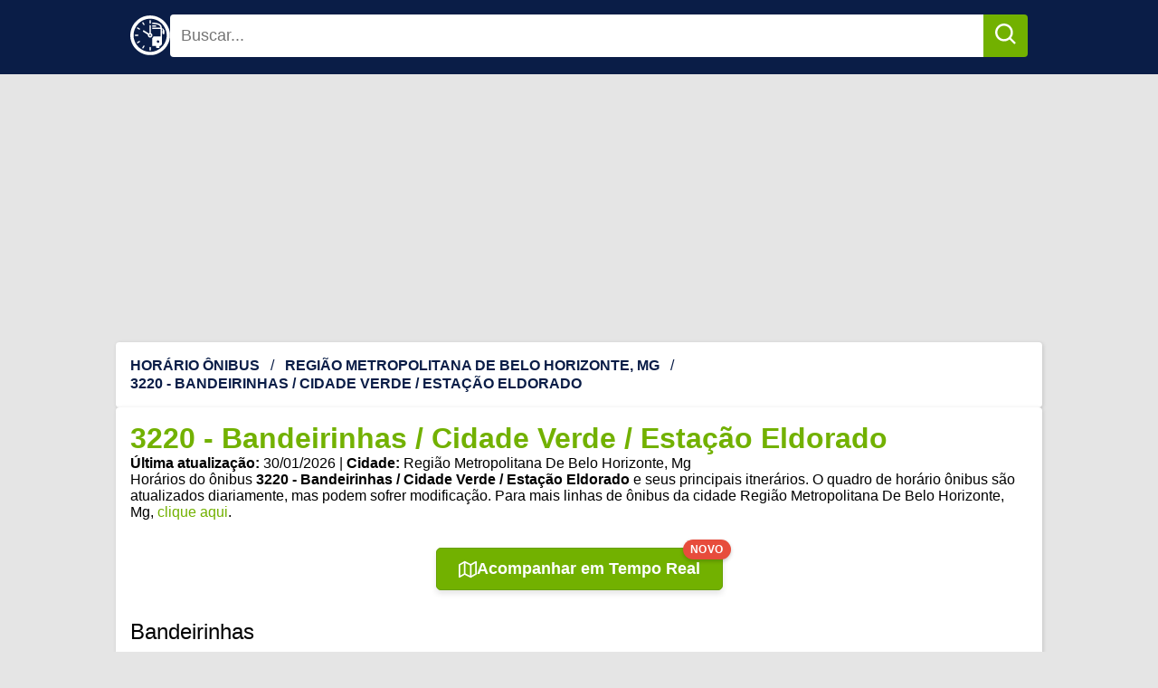

--- FILE ---
content_type: text/html
request_url: https://seuhorario.com.br/onibus/3220-bandeirinhas-via-granja-sao-joao-estacao-eldorado/
body_size: 7254
content:

<!DOCTYPE html>
<html lang="en">

<head>
  <title>Horário e Itinerário 3220 - 3220 - Bandeirinhas / Cidade Verde / Estação Eldorado | Região Metropolitana de Belo Horizonte, MG | Seu Horário</title>
  <meta name="description"
    content='Quadro de horários atualizado da linha 3220 (3220 - Bandeirinhas / Cidade Verde / Estação Eldorado) em Região Metropolitana de Belo Horizonte, MG. Confira o itinerário completo, valor da passagem, tarifas e rota do ônibus. ' />

  <meta charset="utf-8">
<meta name="viewport" content="width=device-width, initial-scale=1, shrink-to-fit=no">
<meta name="theme-color" content="#ffffff">

<meta property="og:url" content="https://seuhorario.com.br/onibus/3220-bandeirinhas-via-granja-sao-joao-estacao-eldorado/">
  <meta property="og:site_name" content="Seu Horário">
  <meta property="og:title" content="3220 - Bandeirinhas / Cidade Verde / Estação Eldorado">
  <meta property="og:description" content="Horário 3220 - Bandeirinhas / Cidade Verde / Estação Eldorado, quadro de horários de ônibus, Horário 3220. . Ônibus de Região Metropolitana de Belo Horizonte, MG. Initerário, tarifas, valor da passagem e horários de ônibus atualizados. Horário 3220 - Bandeirinhas / Cidade Verde / Estação Eldorado atualizado em 30/01/2026.">
  <meta property="og:locale" content="pt_BR">
  <meta property="og:type" content="article">
    <meta property="article:section" content="onibus">
    <meta property="article:published_time" content="2026-01-30T00:00:00+00:00">
    <meta property="article:modified_time" content="2026-01-30T00:00:00+00:00">
    <meta property="article:tag" content="Horários Metropolitano, Ótimo">
    <meta property="og:image" content="https://seuhorario.com.br/og.jpg">


  <meta name="twitter:card" content="summary_large_image">
  <meta name="twitter:image" content="https://seuhorario.com.br/og.jpg">
  <meta name="twitter:title" content="3220 - Bandeirinhas / Cidade Verde / Estação Eldorado">
  <meta name="twitter:description" content="Horário 3220 - Bandeirinhas / Cidade Verde / Estação Eldorado, quadro de horários de ônibus, Horário 3220. . Ônibus de Região Metropolitana de Belo Horizonte, MG. Initerário, tarifas, valor da passagem e horários de ônibus atualizados. Horário 3220 - Bandeirinhas / Cidade Verde / Estação Eldorado atualizado em 30/01/2026.">
<meta name="google-site-verification" content="lgBjeaCNoRvvw8Zk6VfRBtbI4ZrgU08phxO79F7bl80" />
<meta name="generator" content="Hugo 0.154.5">

  
  
<script type="application/ld+json">
{
  "@context": "http://schema.org",
  "@type": "WebPage",
  "breadcrumb": "Ônibus > 3220 - Bandeirinhas \/ Cidade Verde \/ Estação Eldorado",
  "headline": "Horário 3220 - 3220 - Bandeirinhas \/ Cidade Verde \/ Estação Eldorado",
  "description": "\"Horário 3220 - Bandeirinhas / Cidade Verde / Estação Eldorado, quadro de horários de ônibus, Horário 3220. . Ônibus de Região Metropolitana de Belo Horizonte, MG. Initerário, tarifas, valor da passagem e horários de ônibus atualizados. Horário 3220 - Bandeirinhas / Cidade Verde / Estação Eldorado atualizado em 30/01/2026.\"",
  "mainEntityOfPage": {
    "@type": "WebPage",
    "@id": "https:\/\/seuhorario.com.br\/onibus\/3220-bandeirinhas-via-granja-sao-joao-estacao-eldorado\/"
  },
  "datePublished": "2026-01-30T00:00:00+00:00",
  "dateModified": "2026-01-30T00:00:00+00:00",
  "author": {
    "@type": "Person",
    "name": "Rodrigo Brito"
  },
  "publisher": {
    "@type": "Organization",
    "name": "Seu Horário de Ônibus",
    "logo": {
      "@type": "ImageObject",
      "url": "https:\/\/seuhorario.com.br\/img\/logo.svg"
    }
  },
  "image": {
    "@type": "ImageObject",
    "url": "https://seuhorario.com.br/og.jpg",
    "height": "500",
    "width": "500"
  },
  "url": "https://seuhorario.com.br/onibus/3220-bandeirinhas-via-granja-sao-joao-estacao-eldorado/",
  "keywords": "metropolitano"


}
</script>



  <link rel="canonical" href="https://seuhorario.com.br/onibus/3220-bandeirinhas-via-granja-sao-joao-estacao-eldorado/">
  
  <link rel="amphtml" type="text/html" href="https://seuhorario.com.br/amp/onibus/3220-bandeirinhas-via-granja-sao-joao-estacao-eldorado/">
  

  
  <link rel="preconnect" href="https://fonts.googleapis.com" />
  <link rel="preconnect" href="https://fonts.gstatic.com" crossorigin />
  
  <link rel="stylesheet" href="/scss/v2/style.min.01c589bda7e598c726cebd13e34216025850736d6d65199b246d81cea1ddcdc7.css" integrity="sha256-AcWJvaflmMcmzr0T40IWAlhQc21tZRmbJG2BzqHdzcc="
    crossorigin="anonymous">
  <link href="https://fonts.googleapis.com/css2?family=Montserrat:wght@400;700&display=optional" rel="stylesheet" />
  <!-- RSS 2.0 feed -->
  <script async
    src="https://pagead2.googlesyndication.com/pagead/js/adsbygoogle.js?client=ca-pub-0661921010225573"
    crossorigin="anonymous"></script>
</head>

<body>
  <header>
  <nav class="container">
    <a href="/">
      
      <img class="logo" src="https://seuhorario.com.br/img/logo.svg" alt="Seu Horário de Ônibus" />
      
    </a>
    <form target="_top" action="https://buscar.seuhorario.com.br" method="GET" class="search">
      <input type="text" name="q" placeholder="Buscar..." />
      <button type="submit">
        
        <img class="search-icon" src="https://seuhorario.com.br/img/search.svg" alt="Icone de busca" />
      </button>
    </form>
  </nav>
</header>
  
  <div class="container column">
    
    
<span class="top-banner">


  <ins class="adsbygoogle"
      style="display:block"
      
      data-ad-client="ca-pub-0661921010225573"
      data-ad-slot="6517896733"
      
      data-ad-format="rectangle,horizontal"
      data-full-width-responsive="rectangle,horizontal"
      
      ></ins>
  <script>
      (adsbygoogle = window.adsbygoogle || []).push({});
  </script>


</span>


    
<div class="card content">
  <ul class="breadcrumbs" itemscope itemtype="http://schema.org/BreadcrumbList">
    <a itemprop="itemListElement" itemscope itemtype="http://schema.org/ListItem" href="/">
      <li itemprop="item">
        <span itemprop="name">Horário ônibus</span>
      </li>
      <meta itemprop="position" content="1" />
    </a>
    
    <a itemprop="itemListElement" itemscope itemtype="http://schema.org/ListItem"
      href="/cidade/regi%C3%A3o-metropolitana-de-belo-horizonte-mg">
      <li itemprop="item">
        <span itemprop="name">Região Metropolitana de Belo Horizonte, MG</span>
      </li>
      <meta itemprop="position" content="2" />
    </a>
    <a itemprop="itemListElement" itemscope itemtype="http://schema.org/ListItem" href="https://seuhorario.com.br/onibus/3220-bandeirinhas-via-granja-sao-joao-estacao-eldorado/">
      <li itemprop="item">
        <span itemprop="name">3220 - Bandeirinhas / Cidade Verde / Estação Eldorado</span>
      </li>
      <meta itemprop="position" content="3" />
    </a>
  </ul>
</div>


    
    <section class="column">
      <article class="column">
        


<div class="card content">
  <h1 class="title" dir="auto"><a href="https://seuhorario.com.br/onibus/3220-bandeirinhas-via-granja-sao-joao-estacao-eldorado/">3220 - Bandeirinhas / Cidade Verde / Estação Eldorado</a></h1>
  <p class="blog-post-meta">
    <b>Última atualização:</b> <time datetime="2026-01-30T00:00:00Z">30/01/2026</time>
    
     | <b>Cidade: </b>Região Metropolitana De Belo Horizonte, Mg
    
  </p>
  <div class="card-description">
    
    <p>Horários do ônibus <b>3220 - Bandeirinhas / Cidade Verde / Estação Eldorado</b> e
      seus principais itnerários. O quadro de horário ônibus são atualizados diariamente, mas podem sofrer modificação. Para mais linhas de ônibus da cidade Região Metropolitana De Belo Horizonte, Mg, <a
        href='/cidade/regi%C3%A3o-metropolitana-de-belo-horizonte-mg'>clique aqui</a>.</p>
  </div>
  
  
  <div class="map-button-container" style="text-align: center; margin: 30px 0 20px;">
    <a href="https://map.seuhorario.com.br/?project_id=501&trip_id=2721891" target="_blank" class="btn-realtime-map">
        <span class="btn-badge">NOVO</span>
        <svg xmlns="http://www.w3.org/2000/svg" width="24" height="24" viewBox="0 0 24 24" fill="none" stroke="currentColor" stroke-width="2" stroke-linecap="round" stroke-linejoin="round">
            <polygon points="1 6 1 22 8 18 16 22 23 18 23 2 16 6 8 2 1 6"></polygon>
            <line x1="8" y1="2" x2="8" y2="18"></line>
            <line x1="16" y1="6" x2="16" y2="22"></line>
        </svg>
        Acompanhar em Tempo Real
    </a>
  </div>
  
  <style>
    .btn-realtime-map {
      position: relative;
      display: inline-flex;
      align-items: center;
      justify-content: center;
      gap: 10px;
      background-color: #72b100;
      color: white !important;  
      padding: 12px 24px;
      border-radius: 5px;
      text-decoration: none;
      font-weight: bold;
      font-size: 1.1rem;
      box-shadow: 0 4px 6px rgba(0,0,0,0.1);
      transition: all 0.3s ease;
      border: 1px solid #66a100;
    }
    .btn-realtime-map:hover {
      transform: translateY(-2px);
      box-shadow: 0 6px 12px rgba(0,0,0,0.15);
      background-color: #66a100;
    }
    .btn-realtime-map svg {
        width: 20px;
        height: 20px;
    }
    .btn-badge {
      position: absolute;
      top: -10px;
      right: -10px;
      background-color: #e74c3c;
      color: white;
      font-size: 0.75rem;
      padding: 4px 8px;
      border-radius: 12px;
      font-weight: 800;
      box-shadow: 0 2px 4px rgba(0,0,0,0.2);
      text-transform: uppercase;
      letter-spacing: 0.5px;
    }
  </style><div class="tab-content column">
    
    <div id="dt0">
      <h2 class="mt-half">Bandeirinhas</h2>
      <hr>
      
      
      
      <h3 class="mt-half">Dias Úteis</h3>
      <div class="mt-half">
        
        
        
        
        
        <span class="bullet bullet-sm bullet-success"
          title="Horário ativo">Segunda</span>
        
        
        
        <span class="bullet bullet-sm bullet-success"
          title="Horário ativo">Terça</span>
        
        
        
        <span class="bullet bullet-sm bullet-success"
          title="Horário ativo">Quarta</span>
        
        
        
        <span class="bullet bullet-sm bullet-success"
          title="Horário ativo">Quinta</span>
        
        
        
        <span class="bullet bullet-sm bullet-success"
          title="Horário ativo">Sexta</span>
        
        
        
        
      </div>
      <div class="schedules">
        
        <span class="bullet bullet-secondary mt-half">04:10</span>
        
        <span class="bullet bullet-secondary mt-half">05:10</span>
        
        <span class="bullet bullet-secondary mt-half">06:40</span>
        
        <span class="bullet bullet-secondary mt-half">07:30</span>
        
        <span class="bullet bullet-secondary mt-half">09:45</span>
        
        <span class="bullet bullet-secondary mt-half">11:00</span>
        
        <span class="bullet bullet-secondary mt-half">13:55</span>
        
        <span class="bullet bullet-secondary mt-half">14:55</span>
        
        <span class="bullet bullet-secondary mt-half">15:55</span>
        
        <span class="bullet bullet-secondary mt-half">16:55</span>
        
        <span class="bullet bullet-secondary mt-half">19:00</span>
        
        <span class="bullet bullet-secondary mt-half">22:20</span>
        
      </div>
      
      
      
      <h3 class="mt-half">Sábados</h3>
      <div class="mt-half">
        
        
        
        
        
        
        
        
        
        
        
        
        
        
        
        <span class="bullet bullet-sm bullet-success"
          title="Horário ativo">Sábado</span>
        
        
      </div>
      <div class="schedules">
        
        <span class="bullet bullet-secondary mt-half">04:15</span>
        
        <span class="bullet bullet-secondary mt-half">07:10</span>
        
        <span class="bullet bullet-secondary mt-half">09:55</span>
        
        <span class="bullet bullet-secondary mt-half">14:55</span>
        
        <span class="bullet bullet-secondary mt-half">22:20</span>
        
      </div>
      
      
      
      <h3 class="mt-half">Domingos e Feriados</h3>
      <div class="mt-half">
        
        
        
        <span class="bullet bullet-sm bullet-success"
          title="Horário ativo">Domingo</span>
        
        
        
        
        
        
        
        
        
        
        
        
        
        
      </div>
      <div class="schedules">
        
        <span class="bullet bullet-secondary mt-half">04:15</span>
        
        <span class="bullet bullet-secondary mt-half">07:15</span>
        
        <span class="bullet bullet-secondary mt-half">15:35</span>
        
        <span class="bullet bullet-secondary mt-half">19:35</span>
        
        <span class="bullet bullet-secondary mt-half">22:20</span>
        
      </div>
      
      
      <hr>
    </div>
    
    
<span class="content-banner">


  <ins class="adsbygoogle"
      style="display:block"
      
      data-ad-client="ca-pub-0661921010225573"
      data-ad-slot="8603156203"
      
      data-ad-format="rectangle,horizontal"
      data-full-width-responsive="rectangle,horizontal"
      
      ></ins>
  <script>
      (adsbygoogle = window.adsbygoogle || []).push({});
  </script>


</span>


  </div>

  
  <div class="content">
    <h2>Itinerário</h2>
    <p>Para localizar os pontos de ônibus, clique no nome do ponto de parada. Você será redirecionado para o Google Maps.</p>
    <ul class="list">
      
      <a target="_blank"
        href="https://www.google.com/maps/search/?api=1&query=-20.00460102,-44.17246548">
        <li class="list-item">Av. Geraldo Campos, 420</li>
      </a>
      
      <a target="_blank"
        href="https://www.google.com/maps/search/?api=1&query=-20.00557688,-44.16918506">
        <li class="list-item">Av. Fausto Ribeiro da Silva, 2904</li>
      </a>
      
      <a target="_blank"
        href="https://www.google.com/maps/search/?api=1&query=-20.00830269,-44.1682831">
        <li class="list-item">Rua Emília dos Santos França, 19</li>
      </a>
      
      <a target="_blank"
        href="https://www.google.com/maps/search/?api=1&query=-20.008152,-44.16680917">
        <li class="list-item">Rua Professor Antônio Trindade, 255</li>
      </a>
      
      <a target="_blank"
        href="https://www.google.com/maps/search/?api=1&query=-20.00649585,-44.16644066">
        <li class="list-item">Rua Abraão Lincoln, 120</li>
      </a>
      
      <a target="_blank"
        href="https://www.google.com/maps/search/?api=1&query=-20.00433931,-44.1658519">
        <li class="list-item">Rua Abraão Lincoln, 4</li>
      </a>
      
      <a target="_blank"
        href="https://www.google.com/maps/search/?api=1&query=-20.00230415,-44.1662325">
        <li class="list-item">Rua Abraão Lincoln, 493</li>
      </a>
      
      <a target="_blank"
        href="https://www.google.com/maps/search/?api=1&query=-20.0006485,-44.16650009">
        <li class="list-item">Rua Abraão Lincoln, 81</li>
      </a>
      
      <a target="_blank"
        href="https://www.google.com/maps/search/?api=1&query=-19.99907879,-44.16672187">
        <li class="list-item">Rua Abraão Lincoln, 419</li>
      </a>
      
      <a target="_blank"
        href="https://www.google.com/maps/search/?api=1&query=-19.99922974,-44.16935405">
        <li class="list-item">Rua Jovelina Rodrigues Ferreira, 219</li>
      </a>
      
      <a target="_blank"
        href="https://www.google.com/maps/search/?api=1&query=-20.00030204,-44.17062956">
        <li class="list-item">Alameda do Cedro, 212</li>
      </a>
      
      <a target="_blank"
        href="https://www.google.com/maps/search/?api=1&query=-20.0017316,-44.1729387">
        <li class="list-item">Alameda do Cedro, 286</li>
      </a>
      
      <a target="_blank"
        href="https://www.google.com/maps/search/?api=1&query=-20.00170594,-44.17369281">
        <li class="list-item">Av. Fausto Ribeiro da Silva, 2647</li>
      </a>
      
      <a target="_blank"
        href="https://www.google.com/maps/search/?api=1&query=-20.00152743,-44.17619682">
        <li class="list-item">Av. Fausto Ribeiro da Silva, 2335</li>
      </a>
      
      <a target="_blank"
        href="https://www.google.com/maps/search/?api=1&query=-19.99981201,-44.1793682">
        <li class="list-item">Av. Fausto Ribeiro da Silva, 1891</li>
      </a>
      
      <a target="_blank"
        href="https://www.google.com/maps/search/?api=1&query=-19.99699944,-44.18077141">
        <li class="list-item">Av. Fausto Ribeiro da Silva, 1555</li>
      </a>
      
      <a target="_blank"
        href="https://www.google.com/maps/search/?api=1&query=-19.99529512,-44.18120751">
        <li class="list-item">Av. Fausto Ribeiro da Silva, 1265</li>
      </a>
      
      <a target="_blank"
        href="https://www.google.com/maps/search/?api=1&query=-19.99248886,-44.18181229">
        <li class="list-item">Av. Fausto Ribeiro da Silva, 2569</li>
      </a>
      
      <a target="_blank"
        href="https://www.google.com/maps/search/?api=1&query=-19.99043493,-44.18228215">
        <li class="list-item">Av. Fausto Ribeiro da Silva, 1943</li>
      </a>
      
      <a target="_blank"
        href="https://www.google.com/maps/search/?api=1&query=-19.98560987,-44.18718073">
        <li class="list-item">Av. Fausto Ribeiro da Silva, 45</li>
      </a>
      
      <a target="_blank"
        href="https://www.google.com/maps/search/?api=1&query=-19.98535244,-44.18829254">
        <li class="list-item">Rua de Aldebaram, 1741</li>
      </a>
      
      <a target="_blank"
        href="https://www.google.com/maps/search/?api=1&query=-19.98611866,-44.19295311">
        <li class="list-item">Rua de Sírius, 1072</li>
      </a>
      
      <a target="_blank"
        href="https://www.google.com/maps/search/?api=1&query=-19.9868139,-44.19420216">
        <li class="list-item">Rua de Sírius, 807</li>
      </a>
      
      <a target="_blank"
        href="https://www.google.com/maps/search/?api=1&query=-19.98542806,-44.19560301">
        <li class="list-item">Rua de Sírius, 595</li>
      </a>
      
      <a target="_blank"
        href="https://www.google.com/maps/search/?api=1&query=-19.98419762,-44.1965332">
        <li class="list-item">Rua de Sírius, 517</li>
      </a>
      
      <a target="_blank"
        href="https://www.google.com/maps/search/?api=1&query=-19.98283503,-44.19816432">
        <li class="list-item">Rua de Sírius, 280</li>
      </a>
      
      <a target="_blank"
        href="https://www.google.com/maps/search/?api=1&query=-19.98168945,-44.1987915">
        <li class="list-item">Rua de Sírius, 210</li>
      </a>
      
      <a target="_blank"
        href="https://www.google.com/maps/search/?api=1&query=-19.98016529,-44.19867494">
        <li class="list-item">Rua de Gemini, 155</li>
      </a>
      
      <a target="_blank"
        href="https://www.google.com/maps/search/?api=1&query=-19.98067253,-44.20118734">
        <li class="list-item">Rua Terral, 315</li>
      </a>
      
      <a target="_blank"
        href="https://www.google.com/maps/search/?api=1&query=-19.98150794,-44.20204342">
        <li class="list-item">Rua Terezinha de Jesus Ribeiro, 40</li>
      </a>
      
      <a target="_blank"
        href="https://www.google.com/maps/search/?api=1&query=-19.98072309,-44.20302278">
        <li class="list-item">Av. 4</li>
      </a>
      
      <a target="_blank"
        href="https://www.google.com/maps/search/?api=1&query=-19.97949306,-44.20255402">
        <li class="list-item">Av. 4</li>
      </a>
      
      <a target="_blank"
        href="https://www.google.com/maps/search/?api=1&query=-19.97809853,-44.20019716">
        <li class="list-item">Rua Terral, 600</li>
      </a>
      
      <a target="_blank"
        href="https://www.google.com/maps/search/?api=1&query=-19.9744394,-44.2007927">
        <li class="list-item">Av. Sebastião Dayrell de Lima, 121</li>
      </a>
      
      <a target="_blank"
        href="https://www.google.com/maps/search/?api=1&query=-19.97024519,-44.20230367">
        <li class="list-item">Rua Rio de Janeiro, 110 - Parada Lactário/Afonso Pena</li>
      </a>
      
      <a target="_blank"
        href="https://www.google.com/maps/search/?api=1&query=-19.96770374,-44.19918852">
        <li class="list-item">Rua Rio de Janeiro, 540 - Parada Câmara Municipal</li>
      </a>
      
      <a target="_blank"
        href="https://www.google.com/maps/search/?api=1&query=-19.96686542,-44.19661003">
        <li class="list-item">Rua Inconfidência, 357 - Parada Hotel Abba B</li>
      </a>
      
      <a target="_blank"
        href="https://www.google.com/maps/search/?api=1&query=-19.96622291,-44.19443913">
        <li class="list-item">Rua Inconfidência, 219 - Parada Hotel Primavera</li>
      </a>
      
      <a target="_blank"
        href="https://www.google.com/maps/search/?api=1&query=-19.96807786,-44.19208664">
        <li class="list-item">Av. das Américas, 280</li>
      </a>
      
      <a target="_blank"
        href="https://www.google.com/maps/search/?api=1&query=-19.96968689,-44.1916818">
        <li class="list-item">Av. das Américas, 510</li>
      </a>
      
      <a target="_blank"
        href="https://www.google.com/maps/search/?api=1&query=-19.97296944,-44.19097292">
        <li class="list-item">Av. das Américas, 908</li>
      </a>
      
      <a target="_blank"
        href="https://www.google.com/maps/search/?api=1&query=-19.97427418,-44.19058507">
        <li class="list-item">Av. das Américas, 1100</li>
      </a>
      
      <a target="_blank"
        href="https://www.google.com/maps/search/?api=1&query=-19.97471105,-44.18654059">
        <li class="list-item">BR-381 Rod. Fernão Dias, km 495,1 norte</li>
      </a>
      
      <a target="_blank"
        href="https://www.google.com/maps/search/?api=1&query=-19.97141236,-44.18281114">
        <li class="list-item">BR-381 Rod. Fernão Dias, km 494,6 norte</li>
      </a>
      
      <a target="_blank"
        href="https://www.google.com/maps/search/?api=1&query=-19.96843338,-44.18035889">
        <li class="list-item">BR-381 Rod. Fernão Dias, km 494,1 norte</li>
      </a>
      
      <a target="_blank"
        href="https://www.google.com/maps/search/?api=1&query=-19.96567942,-44.1755867">
        <li class="list-item">BR-381 Rod. Fernão Dias, km 493,5 norte</li>
      </a>
      
      <a target="_blank"
        href="https://www.google.com/maps/search/?api=1&query=-19.96448986,-44.1712078">
        <li class="list-item">BR-381 Rod. Fernão Dias, km 493 norte</li>
      </a>
      
      <a target="_blank"
        href="https://www.google.com/maps/search/?api=1&query=-19.96364539,-44.16804409">
        <li class="list-item">BR-381 Rod. Fernão Dias, km 492,7 norte</li>
      </a>
      
      <a target="_blank"
        href="https://www.google.com/maps/search/?api=1&query=-19.96173842,-44.16022087">
        <li class="list-item">BR-381 Rod. Fernão Dias, km 491,8 norte - Partage Shopping</li>
      </a>
      
      <a target="_blank"
        href="https://www.google.com/maps/search/?api=1&query=-19.95879825,-44.15132138">
        <li class="list-item">BR-381 Rod. Fernão Dias, km 490,9 norte</li>
      </a>
      
      <a target="_blank"
        href="https://www.google.com/maps/search/?api=1&query=-19.95617722,-44.14572555">
        <li class="list-item">BR-381 Rod. Fernão Dias, km 490,2 norte</li>
      </a>
      
      <a target="_blank"
        href="https://www.google.com/maps/search/?api=1&query=-19.95688689,-44.13709911">
        <li class="list-item">BR-381 Rod. Fernão Dias, km 489,2 norte - Viaduto do PTB</li>
      </a>
      
      <a target="_blank"
        href="https://www.google.com/maps/search/?api=1&query=-19.95602226,-44.1299057">
        <li class="list-item">BR-381 Rod. Fernão Dias, km 488,5 norte</li>
      </a>
      
      <a target="_blank"
        href="https://www.google.com/maps/search/?api=1&query=-19.95696806,-44.12555862">
        <li class="list-item">BR-381 Rod. Fernão Dias, km 488 norte</li>
      </a>
      
      <a target="_blank"
        href="https://www.google.com/maps/search/?api=1&query=-19.95559489,-44.11484161">
        <li class="list-item">BR-381 Rod. Fernão Dias, km 486,8 norte</li>
      </a>
      
      <a target="_blank"
        href="https://www.google.com/maps/search/?api=1&query=-19.95637023,-44.10510313">
        <li class="list-item">BR-381 Rod. Fernão Dias, km 485,8 norte</li>
      </a>
      
      <a target="_blank"
        href="https://www.google.com/maps/search/?api=1&query=-19.9557476,-44.09806061">
        <li class="list-item">BR-381 Rod. Fernão Dias, km 485 norte</li>
      </a>
      
      <a target="_blank"
        href="https://www.google.com/maps/search/?api=1&query=-19.95989799,-44.08218002">
        <li class="list-item">BR-381 Rod. Fernão Dias, km 483,3 norte</li>
      </a>
      
      <a target="_blank"
        href="https://www.google.com/maps/search/?api=1&query=-19.95861586,-44.07605032">
        <li class="list-item">BR-381 Rod. Fernão Dias, km 482,5 norte</li>
      </a>
      
      <a target="_blank"
        href="https://www.google.com/maps/search/?api=1&query=-19.95919354,-44.07235042">
        <li class="list-item">BR-381 Rod. Fernão Dias, km 482,1 norte</li>
      </a>
      
      <a target="_blank"
        href="https://www.google.com/maps/search/?api=1&query=-19.95918181,-44.07051075">
        <li class="list-item">BR-381 Rod. Fernão Dias, km 481,9 norte</li>
      </a>
      
      <a target="_blank"
        href="https://www.google.com/maps/search/?api=1&query=-19.95896957,-44.06238926">
        <li class="list-item">BR-381 Rod. Fernão Dias, km 481,1 norte</li>
      </a>
      
      <a target="_blank"
        href="https://www.google.com/maps/search/?api=1&query=-19.95866477,-44.05542028">
        <li class="list-item">BR-381 Rod. Fernão Dias, km 480,3 norte</li>
      </a>
      
      <a target="_blank"
        href="https://www.google.com/maps/search/?api=1&query=-19.9613664,-44.0515399">
        <li class="list-item">BR-381 Rod. Fernão Dias, km 479,8 norte</li>
      </a>
      
      <a target="_blank"
        href="https://www.google.com/maps/search/?api=1&query=-19.96297644,-44.04929665">
        <li class="list-item">BR-381 Rod. Fernão Dias, km 479,5 norte</li>
      </a>
      
      <a target="_blank"
        href="https://www.google.com/maps/search/?api=1&query=-19.96441738,-44.04615157">
        <li class="list-item">BR-381 Rod. Fernão Dias, km 479,2 norte - Toshiba</li>
      </a>
      
      <a target="_blank"
        href="https://www.google.com/maps/search/?api=1&query=-19.96360691,-44.0420803">
        <li class="list-item">BR-381 Rod. Fernão Dias, km 478,7 norte</li>
      </a>
      
      <a target="_blank"
        href="https://www.google.com/maps/search/?api=1&query=-19.96281357,-44.04037489">
        <li class="list-item">BR-381 Rod. Fernão Dias, km 478,6 norte</li>
      </a>
      
      <a target="_blank"
        href="https://www.google.com/maps/search/?api=1&query=-19.95912024,-44.03250641">
        <li class="list-item">Av. Cardeal Eugênio Pacelli, 2615</li>
      </a>
      
      <a target="_blank"
        href="https://www.google.com/maps/search/?api=1&query=-19.95824733,-44.02902913">
        <li class="list-item">Rua Osório de Morais, 780</li>
      </a>
      
      <a target="_blank"
        href="https://www.google.com/maps/search/?api=1&query=-19.95723896,-44.02606125">
        <li class="list-item">Av. Babita Camargos, 746</li>
      </a>
      
      <a target="_blank"
        href="https://www.google.com/maps/search/?api=1&query=-19.95333161,-44.02576363">
        <li class="list-item">Av. Babita Camargos, 1370 - Parada CEMIG</li>
      </a>
      
      <a target="_blank"
        href="https://www.google.com/maps/search/?api=1&query=-19.94623651,-44.02524677">
        <li class="list-item">Av. Babita Camargos, 1920 - Leroy Merlin</li>
      </a>
      
      <a target="_blank"
        href="https://www.google.com/maps/search/?api=1&query=-19.93902374,-44.02841389">
        <li class="list-item">Terminal Metrô Eldorado - Plataforma A7</li>
      </a>
      
      <a target="_blank"
        href="https://www.google.com/maps/search/?api=1&query=-19.94678442,-44.02559644">
        <li class="list-item">Av. Babita Camargos, 1805</li>
      </a>
      
      <a target="_blank"
        href="https://www.google.com/maps/search/?api=1&query=-19.94934176,-44.02042111">
        <li class="list-item">Av. General David Sarnoff, 4845</li>
      </a>
      
      <a target="_blank"
        href="https://www.google.com/maps/search/?api=1&query=-19.95133781,-44.01941157">
        <li class="list-item">Av. General David Sarnoff, 4625</li>
      </a>
      
      <a target="_blank"
        href="https://www.google.com/maps/search/?api=1&query=-19.95448531,-44.02441329">
        <li class="list-item">Rua Antônio Gonçalves Neto, 30</li>
      </a>
      
      <a target="_blank"
        href="https://www.google.com/maps/search/?api=1&query=-19.95789269,-44.03056085">
        <li class="list-item">Av. Cardeal Eugênio Pacelli, 2280</li>
      </a>
      
      <a target="_blank"
        href="https://www.google.com/maps/search/?api=1&query=-19.95888204,-44.03267726">
        <li class="list-item">Av. Cardeal Eugênio Pacelli, 2610</li>
      </a>
      
      <a target="_blank"
        href="https://www.google.com/maps/search/?api=1&query=-19.96180912,-44.03918263">
        <li class="list-item">BR-381 Rod. Fernão Dias, km 478,4 sul</li>
      </a>
      
      <a target="_blank"
        href="https://www.google.com/maps/search/?api=1&query=-19.96297199,-44.04170295">
        <li class="list-item">BR-381 Rod. Fernão Dias, km 478,7 sul</li>
      </a>
      
      <a target="_blank"
        href="https://www.google.com/maps/search/?api=1&query=-19.96399462,-44.04448606">
        <li class="list-item">BR-381 Rod. Fernão Dias, km 479 sul</li>
      </a>
      
      <a target="_blank"
        href="https://www.google.com/maps/search/?api=1&query=-19.9624079,-44.04932931">
        <li class="list-item">BR-381 Rod. Fernão Dias, km 479,6 sul</li>
      </a>
      
      <a target="_blank"
        href="https://www.google.com/maps/search/?api=1&query=-19.96135373,-44.05077073">
        <li class="list-item">BR-381 Rod. Fernão Dias, km 479,8 sul</li>
      </a>
      
      <a target="_blank"
        href="https://www.google.com/maps/search/?api=1&query=-19.95802647,-44.05568724">
        <li class="list-item">BR-381 Rod. Fernão Dias, km 480,4 sul - Sociedade Hípica</li>
      </a>
      
      <a target="_blank"
        href="https://www.google.com/maps/search/?api=1&query=-19.95781298,-44.06172117">
        <li class="list-item">Estação Rio Nilo - Plataforma A</li>
      </a>
      
      <a target="_blank"
        href="https://www.google.com/maps/search/?api=1&query=-19.95872659,-44.06802199">
        <li class="list-item">BR-381 Rod. Fernão Dias, km 481,7 sul</li>
      </a>
      
      <a target="_blank"
        href="https://www.google.com/maps/search/?api=1&query=-19.95872924,-44.07075748">
        <li class="list-item">BR-381 Rod. Fernão Dias, km 482 sul</li>
      </a>
      
      <a target="_blank"
        href="https://www.google.com/maps/search/?api=1&query=-19.95800254,-44.07635252">
        <li class="list-item">BR-381 Rod. Fernão Dias, km 482,5 sul</li>
      </a>
      
      <a target="_blank"
        href="https://www.google.com/maps/search/?api=1&query=-19.95921898,-44.08160782">
        <li class="list-item">BR-381 Rod. Fernão Dias, km 483,2 sul</li>
      </a>
      
      <a target="_blank"
        href="https://www.google.com/maps/search/?api=1&query=-19.95562663,-44.10010306">
        <li class="list-item">BR-381 Rod. Fernão Dias, km 485,2 sul</li>
      </a>
      
      <a target="_blank"
        href="https://www.google.com/maps/search/?api=1&query=-19.95585668,-44.1062699">
        <li class="list-item">BR-381 Rod. Fernão Dias, km 485,9 sul</li>
      </a>
      
      <a target="_blank"
        href="https://www.google.com/maps/search/?api=1&query=-19.95521409,-44.11508777">
        <li class="list-item">BR-381 Rod. Fernão Dias, km 486,8 sul</li>
      </a>
      
      <a target="_blank"
        href="https://www.google.com/maps/search/?api=1&query=-19.95583885,-44.12877727">
        <li class="list-item">BR-381 Rod. Fernão Dias, km 488,4 sul</li>
      </a>
      
      <a target="_blank"
        href="https://www.google.com/maps/search/?api=1&query=-19.95655924,-44.13882703">
        <li class="list-item">BR-381 Rod. Fernão Dias, km 489,4 sul - Viaduto do PTB</li>
      </a>
      
      <a target="_blank"
        href="https://www.google.com/maps/search/?api=1&query=-19.95588732,-44.14391867">
        <li class="list-item">BR-381 Rod. Fernão Dias, km 490 sul</li>
      </a>
      
      <a target="_blank"
        href="https://www.google.com/maps/search/?api=1&query=-19.95833115,-44.15303618">
        <li class="list-item">BR-381 Rod. Fernão Dias, km 491 sul</li>
      </a>
      
      <a target="_blank"
        href="https://www.google.com/maps/search/?api=1&query=-19.96113403,-44.1602408">
        <li class="list-item">BR-381 Rod. Fernão Dias, km 491,8 sul - Acesso ao Partage Shopping</li>
      </a>
      
      <a target="_blank"
        href="https://www.google.com/maps/search/?api=1&query=-19.9623321,-44.16481041">
        <li class="list-item">BR-381 Rod. Fernão Dias, km 492,3 sul</li>
      </a>
      
      <a target="_blank"
        href="https://www.google.com/maps/search/?api=1&query=-19.96330389,-44.16832429">
        <li class="list-item">BR-381 Rod. Fernão Dias, km 492,7 sul</li>
      </a>
      
      <a target="_blank"
        href="https://www.google.com/maps/search/?api=1&query=-19.96439448,-44.17245033">
        <li class="list-item">BR-381 Rod. Fernão Dias, km 493,1 sul</li>
      </a>
      
      <a target="_blank"
        href="https://www.google.com/maps/search/?api=1&query=-19.96523114,-44.17557268">
        <li class="list-item">BR-381 Rod. Fernão Dias, km 493,5 sul</li>
      </a>
      
      <a target="_blank"
        href="https://www.google.com/maps/search/?api=1&query=-19.96622037,-44.18036193">
        <li class="list-item">Av. Bandeirantes, 1391</li>
      </a>
      
      <a target="_blank"
        href="https://www.google.com/maps/search/?api=1&query=-19.96549862,-44.18371684">
        <li class="list-item">Av. Bandeirantes, 1043</li>
      </a>
      
      <a target="_blank"
        href="https://www.google.com/maps/search/?api=1&query=-19.96387591,-44.18835879">
        <li class="list-item">Av. Bandeirantes, 495</li>
      </a>
      
      <a target="_blank"
        href="https://www.google.com/maps/search/?api=1&query=-19.96422459,-44.19223333">
        <li class="list-item">Av. Bandeirantes, 77 - Parada Igreja Nova Canaã</li>
      </a>
      
      <a target="_blank"
        href="https://www.google.com/maps/search/?api=1&query=-19.9648684,-44.19500661">
        <li class="list-item">Av. Amazonas, 206 - Parada Amazonas Mecatrônica</li>
      </a>
      
      <a target="_blank"
        href="https://www.google.com/maps/search/?api=1&query=-19.96535034,-44.19677444">
        <li class="list-item">Av. Amazonas, 392 - Parada Biquinha A</li>
      </a>
      
      <a target="_blank"
        href="https://www.google.com/maps/search/?api=1&query=-19.96821279,-44.2015152">
        <li class="list-item">Av. Amazonas, 1096</li>
      </a>
      
      <a target="_blank"
        href="https://www.google.com/maps/search/?api=1&query=-19.97050667,-44.20322037">
        <li class="list-item">Av. São Paulo, 56</li>
      </a>
      
      <a target="_blank"
        href="https://www.google.com/maps/search/?api=1&query=-19.97452297,-44.20087177">
        <li class="list-item">Av. Sebastião Dayrell de Lima, 120</li>
      </a>
      
      <a target="_blank"
        href="https://www.google.com/maps/search/?api=1&query=-19.97808068,-44.20026702">
        <li class="list-item">Rua Terral, 601</li>
      </a>
      
      <a target="_blank"
        href="https://www.google.com/maps/search/?api=1&query=-19.98067253,-44.20118734">
        <li class="list-item">Rua Terral, 315</li>
      </a>
      
      <a target="_blank"
        href="https://www.google.com/maps/search/?api=1&query=-19.98150794,-44.20204342">
        <li class="list-item">Rua Terezinha de Jesus Ribeiro, 40</li>
      </a>
      
      <a target="_blank"
        href="https://www.google.com/maps/search/?api=1&query=-19.98072309,-44.20302278">
        <li class="list-item">Av. 4</li>
      </a>
      
      <a target="_blank"
        href="https://www.google.com/maps/search/?api=1&query=-19.97949306,-44.20255402">
        <li class="list-item">Av. 4</li>
      </a>
      
      <a target="_blank"
        href="https://www.google.com/maps/search/?api=1&query=-19.97968532,-44.19888951">
        <li class="list-item">Rua de Gemini, 100</li>
      </a>
      
      <a target="_blank"
        href="https://www.google.com/maps/search/?api=1&query=-19.9815791,-44.19888374">
        <li class="list-item">Rua de Sírius, 205</li>
      </a>
      
      <a target="_blank"
        href="https://www.google.com/maps/search/?api=1&query=-19.98288659,-44.1982184">
        <li class="list-item">Rua de Sírius, 277</li>
      </a>
      
      <a target="_blank"
        href="https://www.google.com/maps/search/?api=1&query=-19.98413454,-44.19672188">
        <li class="list-item">Rua de Sírius, 504</li>
      </a>
      
      <a target="_blank"
        href="https://www.google.com/maps/search/?api=1&query=-19.98539296,-44.19573724">
        <li class="list-item">Rua de Sírius, 580</li>
      </a>
      
      <a target="_blank"
        href="https://www.google.com/maps/search/?api=1&query=-19.9870143,-44.1942507">
        <li class="list-item">Rua de Sírius, 960</li>
      </a>
      
      <a target="_blank"
        href="https://www.google.com/maps/search/?api=1&query=-19.98645674,-44.19276303">
        <li class="list-item">Rua de Sírius, 1104</li>
      </a>
      
      <a target="_blank"
        href="https://www.google.com/maps/search/?api=1&query=-19.98585439,-44.18855957">
        <li class="list-item">Rua de Aldebaram, 555</li>
      </a>
      
      <a target="_blank"
        href="https://www.google.com/maps/search/?api=1&query=-19.9857948,-44.18729201">
        <li class="list-item">Av. Fausto Ribeiro da Silva, 50</li>
      </a>
      
      <a target="_blank"
        href="https://www.google.com/maps/search/?api=1&query=-19.99121657,-44.18231159">
        <li class="list-item">Av. Fausto Ribeiro da Silva, 950</li>
      </a>
      
      <a target="_blank"
        href="https://www.google.com/maps/search/?api=1&query=-19.99271144,-44.18196445">
        <li class="list-item">Av. Fausto Ribeiro da Silva, 1145</li>
      </a>
      
      <a target="_blank"
        href="https://www.google.com/maps/search/?api=1&query=-19.99441217,-44.18159053">
        <li class="list-item">Av. Fausto Ribeiro da Silva, 1260</li>
      </a>
      
      <a target="_blank"
        href="https://www.google.com/maps/search/?api=1&query=-19.99680519,-44.18103027">
        <li class="list-item">Av. Fausto Ribeiro da Silva, 1550</li>
      </a>
      
      <a target="_blank"
        href="https://www.google.com/maps/search/?api=1&query=-19.99995756,-44.17947394">
        <li class="list-item">Av. Fausto Ribeiro da Silva, 1890</li>
      </a>
      
      <a target="_blank"
        href="https://www.google.com/maps/search/?api=1&query=-20.00162648,-44.17594922">
        <li class="list-item">Av. Fausto Ribeiro da Silva, 2336</li>
      </a>
      
      <a target="_blank"
        href="https://www.google.com/maps/search/?api=1&query=-20.00196327,-44.17351359">
        <li class="list-item">Av. Fausto Ribeiro da Silva, 154</li>
      </a>
      
      <a target="_blank"
        href="https://www.google.com/maps/search/?api=1&query=-20.00311967,-44.17153808">
        <li class="list-item">Av. Fausto Ribeiro da Silva, 724</li>
      </a>
      
      <a target="_blank"
        href="https://www.google.com/maps/search/?api=1&query=-20.00132985,-44.17066034">
        <li class="list-item">Alameda das Camélias, 60</li>
      </a>
      
      <a target="_blank"
        href="https://www.google.com/maps/search/?api=1&query=-19.99929619,-44.16926956">
        <li class="list-item">Rua Jovelina Rodrigues Ferreira, 110</li>
      </a>
      
      <a target="_blank"
        href="https://www.google.com/maps/search/?api=1&query=-19.99912678,-44.16684713">
        <li class="list-item">Rua Abraão Lincoln, 420</li>
      </a>
      
      <a target="_blank"
        href="https://www.google.com/maps/search/?api=1&query=-20.00068361,-44.16658528">
        <li class="list-item">Rua Abraão Lincoln, 80</li>
      </a>
      
      <a target="_blank"
        href="https://www.google.com/maps/search/?api=1&query=-20.00246971,-44.16628754">
        <li class="list-item">Rua Abraão Lincoln, 23</li>
      </a>
      
      <a target="_blank"
        href="https://www.google.com/maps/search/?api=1&query=-20.00457357,-44.16585535">
        <li class="list-item">Rua Abraão Lincoln, 13</li>
      </a>
      
      <a target="_blank"
        href="https://www.google.com/maps/search/?api=1&query=-20.00664791,-44.16700074">
        <li class="list-item">Av. Fausto Ribeiro da Silva, 1305</li>
      </a>
      
      <a target="_blank"
        href="https://www.google.com/maps/search/?api=1&query=-20.00437386,-44.17001667">
        <li class="list-item">Av. Fausto Ribeiro da Silva, 933</li>
      </a>
      
      <a target="_blank"
        href="https://www.google.com/maps/search/?api=1&query=-20.0025,-44.17234055">
        <li class="list-item">Av. Fausto Ribeiro da Silva, 380</li>
      </a>
      
      <a target="_blank"
        href="https://www.google.com/maps/search/?api=1&query=-20.00460102,-44.17246548">
        <li class="list-item">Av. Geraldo Campos, 420</li>
      </a>
      
    </ul>
  </div>
  

  
  <div class="content" itemscope itemtype="https://schema.org/FAQPage">
    <h2>Perguntas Frequentes</h2>
    <div itemscope itemprop="mainEntity" itemtype="https://schema.org/Question">
      <h3 itemprop="name">Como consultar o horário da linha 3220?</h3>
      <div itemscope itemprop="acceptedAnswer" itemtype="https://schema.org/Answer">
        <p itemprop="text">Você pode consultar o quadro de horários completo da linha 3220 (3220 - Bandeirinhas / Cidade Verde / Estação Eldorado) nesta página. Basta selecionar o sentido da viagem para visualizar as próximas partidas em tempo real ou a tabela completa de dias úteis, sábados e domingos.</p>
      </div>
    </div>
    <div itemscope itemprop="mainEntity" itemtype="https://schema.org/Question">
      <h3 itemprop="name">Qual o itinerário do ônibus 3220?</h3>
      <div itemscope itemprop="acceptedAnswer" itemtype="https://schema.org/Answer">
        <p itemprop="text">O itinerário da linha 3220 passa por diversas ruas e avenidas de Região Metropolitana de Belo Horizonte, MG. A lista completa de ruas e pontos de parada pode ser consultada na seção "Itinerário" desta página, com links para visualização no mapa.</p>
      </div>
    </div>
    
    <div itemscope itemprop="mainEntity" itemtype="https://schema.org/Question">
      <h3 itemprop="name">Os horários da linha 3220 estão atualizados?</h3>
      <div itemscope itemprop="acceptedAnswer" itemtype="https://schema.org/Answer">
        <p itemprop="text">Sim, mantemos o quadro de horários da linha 3220 constantemente atualizado com base nas informações oficiais da empresa  e órgãos de transporte de Região Metropolitana de Belo Horizonte, MG.</p>
      </div>
    </div>
    <div itemscope itemprop="mainEntity" itemtype="https://schema.org/Question">
      <h3 itemprop="name">Onde fazer reclamações sobre a linha 3220?</h3>
      <div itemscope itemprop="acceptedAnswer" itemtype="https://schema.org/Answer">
        <p itemprop="text">Reclamações, sugestões ou dúvidas sobre a operação da linha devem ser encaminhadas diretamente à empresa  ou ao órgão gestor de transporte de Região Metropolitana de Belo Horizonte, MG.</p>
      </div>
    </div>
    <div itemscope itemprop="mainEntity" itemtype="https://schema.org/Question">
      <h3 itemprop="name">Existe um aplicativo para a linha 3220?</h3>
      <div itemscope itemprop="acceptedAnswer" itemtype="https://schema.org/Answer">
        <p itemprop="text">Não é necessário instalar nenhum aplicativo. O site Seu Horário de Ônibus é otimizado para celulares e permite consultar o quadro de horários da linha 3220 de forma rápida e leve.</p>
      </div>
    </div>
  </div>
</div>


      </article>
    </section>
    
  </div>
  

  <footer class="footer">
  <div class="text-center">
    <p>Desenvolvido por <a href="https://brito.com.br">Rodrigo Brito</a> © 2026</p>
    <p><a href="https://seuhorario.com.br/policy/">Política de Privacidade</a></p>
  </div>
</footer>


  
  
      <script async src="https://www.googletagmanager.com/gtag/js?id=G-XZ0S9X45LJ"></script>
      <script>
        var doNotTrack = false;
        if ( true ) {
          var dnt = (navigator.doNotTrack || window.doNotTrack || navigator.msDoNotTrack);
          var doNotTrack = (dnt == "1" || dnt == "yes");
        }
        if (!doNotTrack) {
          window.dataLayer = window.dataLayer || [];
          function gtag(){dataLayer.push(arguments);}
          gtag('js', new Date());
          gtag('config', 'G-XZ0S9X45LJ');
        }
      </script>
<script defer src="https://static.cloudflareinsights.com/beacon.min.js/vcd15cbe7772f49c399c6a5babf22c1241717689176015" integrity="sha512-ZpsOmlRQV6y907TI0dKBHq9Md29nnaEIPlkf84rnaERnq6zvWvPUqr2ft8M1aS28oN72PdrCzSjY4U6VaAw1EQ==" data-cf-beacon='{"version":"2024.11.0","token":"7b2e726ec47d4da0b351241751c60dc5","r":1,"server_timing":{"name":{"cfCacheStatus":true,"cfEdge":true,"cfExtPri":true,"cfL4":true,"cfOrigin":true,"cfSpeedBrain":true},"location_startswith":null}}' crossorigin="anonymous"></script>
</body>

</html>

--- FILE ---
content_type: text/html; charset=utf-8
request_url: https://www.google.com/recaptcha/api2/aframe
body_size: 267
content:
<!DOCTYPE HTML><html><head><meta http-equiv="content-type" content="text/html; charset=UTF-8"></head><body><script nonce="_2GWxKR7iBGeC6xdTNetFg">/** Anti-fraud and anti-abuse applications only. See google.com/recaptcha */ try{var clients={'sodar':'https://pagead2.googlesyndication.com/pagead/sodar?'};window.addEventListener("message",function(a){try{if(a.source===window.parent){var b=JSON.parse(a.data);var c=clients[b['id']];if(c){var d=document.createElement('img');d.src=c+b['params']+'&rc='+(localStorage.getItem("rc::a")?sessionStorage.getItem("rc::b"):"");window.document.body.appendChild(d);sessionStorage.setItem("rc::e",parseInt(sessionStorage.getItem("rc::e")||0)+1);localStorage.setItem("rc::h",'1769766580805');}}}catch(b){}});window.parent.postMessage("_grecaptcha_ready", "*");}catch(b){}</script></body></html>

--- FILE ---
content_type: text/css
request_url: https://seuhorario.com.br/scss/v2/style.min.01c589bda7e598c726cebd13e34216025850736d6d65199b246d81cea1ddcdc7.css
body_size: 1003
content:
*,*:before,*:after{box-sizing:inherit}body,h1,h2,h3,h4,h5,h6,p,ol,ul{margin:0;padding:0;font-weight:400}img{max-width:100%;height:auto}p,span,img,h1,h2,h3,h4{margin:0}a{text-decoration:none;color:#72b100}a:hover{color:#82cb00}amp-user-notification.cookie-notification{position:absolute;display:block;padding:1rem;display:flex;align-items:center;justify-content:center;z-index:999;color:#72b100;background:#fff}@keyframes fadeIn{from{opacity:0}to{opacity:1}}amp-user-notification.amp-active{opacity:0;animation:fadeIn ease-in 1s 1 forwards}html{box-sizing:border-box;font-size:16px;font-family:montserrat,sans-serif;background-color:#e5e5e5}.container{margin:0 auto;width:calc(100% - 1em)}@media(min-width:768px){.container{max-width:1024px}}.column{display:flex;flex-direction:column;gap:1em}@media(min-width:768px){.main{flex-direction:row}.main aside{width:25%}.main article{width:75%}}.content{display:flex;flex-direction:column;gap:1em;padding:1em}.content li{display:inline-block;padding:0 20px}.mt-half{margin-top:.5em}@media(max-width:768px){.hide-sm{display:none}}.top-banner{display:inline-block;height:280px;max-height:280px;width:100%;margin:0 auto}.content-banner{display:inline-block;height:280px;max-height:280px;width:100%;margin:0 auto}.sidebar-banner{display:block}.title{color:#72b100;font-style:normal;font-weight:700;font-size:2em;margin:0}.card{overflow:hidden;box-shadow:1px 1px 4px rgba(0,0,0,.15);border-radius:4px;background-color:#fff}.hero{display:flex;flex-direction:column;align-items:flex-start;padding:1em;gap:1em;border-top:4px solid #72b100}.hero img{margin:0;max-width:100%}header{background-color:#0a1d47;width:100%;margin-bottom:1em}header nav{display:flex;flex-direction:row;justify-content:space-between;align-items:flex-start;gap:1em;padding:1em}header nav .logo{height:46px;width:46px}header nav .search{width:100%;display:flex;align-items:stretch}header nav .search input{width:100%;padding:.7em;line-height:1;border:none;outline:none;font-size:1.1em;border-radius:4px 0 0 4px}header nav .search button{padding:.6em .8em;margin-left:0;background:#72b100;color:#fff;font-size:1em;border-radius:0 4px 4px 0;border:none;cursor:pointer}header nav .search button img{width:25px}header nav .search button:hover{background:#82cb00}.bus-item{background-color:#fff;display:flex;flex-direction:row;align-items:stretch;text-decoration:none}.bus-item .bus-icon{min-width:100px;width:100px;padding:1em;background-color:#0a1d47;display:flex;flex-direction:column;align-items:center;color:#fff;gap:1em}.bus-item .bus-icon img{width:40px}.bus-item .bus-icon .bus-number{margin:0;font-size:1.2em;font-weight:700}.bus-item .description{color:#000;padding:1em;display:flex;flex-direction:column;flex-grow:1;align-items:flex-start;gap:4px}.bus-item .description .title{margin:0;font-size:1.2em}.bus-item .description .update{font-size:.8em}.bullet{display:inline-block;border-radius:4px;padding:.5em;font-size:1em;color:#fff;line-height:1}.bullet.bullet-primary{background-color:#72b100}.bullet.bullet-secondary{background-color:#0a1d47}.bullet.bullet-sm{font-size:.8em}.bullet.bullet-success{background-color:#72b100}.bullet.bullet-danger{background-color:#dc3545}.list{display:flex;flex-direction:column}.list .list-item{color:#0a1d47;display:block;padding:.75em 1.25em;border:1px solid rgba(0,0,0,.125)}.list .list-item:hover{background-color:rgba(10,29,71,.1)}.list .list-item.active{background-color:#0a1d47;color:#fff}.breadcrumbs{list-style:none;padding:0}.breadcrumbs li{list-style:none;padding:0;text-transform:uppercase;font-weight:700;line-height:20px}.breadcrumbs a{color:#0a1d47;display:inline-block;color:#0a1d47;text-decoration:none;height:20px}.breadcrumbs a:hover{color:#72b100}.breadcrumbs a:not(:last-child):after{content:'/';margin:0 .5em}.blog-pagination{display:flex;flex-direction:row;justify-content:space-between;align-items:center}.btn{display:inline-block;padding:.5em 1em;border-radius:4px;background-color:#0a1d47;color:#fff;text-decoration:none}.btn:hover{color:#fff;background-color:#72b100}.btn.disabled{pointer-events:none;cursor:not-allowed;background-color:#ccc}.footer{margin-top:1em;background-color:#0a1d47;color:#fff;padding:1em;text-align:center}.schedules{display:flex;flex-wrap:wrap;gap:.5rem;margin-top:.5rem}.schedules .bullet{width:60px;text-align:center;padding-left:0;padding-right:0;margin:0}

--- FILE ---
content_type: image/svg+xml
request_url: https://seuhorario.com.br/img/logo.svg
body_size: 1909
content:
<svg xmlns="http://www.w3.org/2000/svg" viewBox="949.4 145.5 920.2 917" fill="#FFFFFF"><path d="M1393.5 146.1c-48.5 1.8-83.4 7.9-130.4 23-8.5 2.8-16.9 5.6-18.5 6.4-1.7.7-6.5 2.8-10.6 4.5-4.1 1.8-9.7 4.1-12.5 5.3-18.9 8.1-54.3 28.2-74 42.1-47.4 33.5-92.3 79.3-121.2 123.8-15.2 23.5-26.6 44.3-36.5 66.8-17.4 39.3-28.2 76.6-34.7 119.5-4.7 31.1-5.7 84.6-2.2 117.5 2.4 21.9 3 25.5 6.6 42.5 5.5 25.9 16.5 62.4 23.6 78 1 2.2 3 6.9 4.4 10.5 14.5 35.2 44.3 82 74.8 117.5 17.8 20.6 49.1 49.5 71.7 66.2 12.8 9.4 47.8 32.3 49.5 32.3.2 0 2.8 1.4 5.7 3.1 13.8 8.2 47.5 23.7 66.8 30.8 10.5 3.8 31.6 10.1 42.5 12.6 6.1 1.4 11.9 2.8 13 3 30.4 7.7 66.3 11 111 10.2 35.5-.7 47.6-2.2 87-10.8 30.3-6.6 80.6-24.9 102.4-37.1 2-1.1 9.7-5.4 17.1-9.6 13.7-7.6 43.8-27 52-33.5 2.5-2 10.3-8.2 17.4-13.8 24.1-19.1 58.2-54.2 76.3-78.7 9.8-13.2 27.4-39.8 32.8-49.7 6.8-12.3 22.2-43.7 25.5-52 6.2-15.6 15.2-43.2 19.6-60.4 13.2-51.3 17-116.4 9.9-170.1-4.4-33.3-14.2-73.3-24.1-98.8-2.5-6.4-5.2-13.5-5.9-15.7-1.5-4.6-10.6-24.7-15.8-35.2-16.1-31.9-42.1-69.7-68.8-100-18.1-20.6-52.6-50.8-77-67.6-67.7-46.6-139-73.3-215.9-80.8-17.3-1.7-42.4-2.4-61.5-1.8zm36 74.9c54.4 4 97.3 15.1 145 37.5 12.7 5.9 37.9 20.5 47.4 27.4 39 28.2 63 50.9 88.7 83.8 25.3 32.3 46.7 72.8 59.7 112.8 12 36.9 16.8 61.8 19.3 100 2.1 31.8.8 54.2-5.1 88.5-14.4 83.2-56.9 159.1-121.8 217.3-22 19.8-43 35.1-63.7 46.6-12.7 7-32.7 16.9-41.8 20.7-4.8 2-10.3 4.3-12.2 5.1-5.4 2.3-21.6 7.8-30.5 10.3-4.4 1.2-10.7 3-14 4-11.1 3.4-46.2 9.6-59 10.5-12.8.9-54.5 1.1-60.5.2-3-.4-10.2-1.2-16-1.8-71.8-7.4-148.3-41.4-207-92.1-28.4-24.5-65.2-68.3-79-94.2-1.5-2.8-4.7-8.5-7.2-12.6-7.3-12.3-19-40-27.2-64-16.7-49.4-22.7-101.9-17.2-151 2.7-24.1 9.9-62.1 12.7-67.2.5-1 .9-2.3.9-3 0-3.2 11-34.9 16.2-46.8 20.1-45.5 45.2-82.9 78.8-117.3 25.2-25.9 47.7-43.6 80-62.9 23.4-14 43.1-23 70.5-32.3 29.1-9.8 52.8-14.9 83-17.9 8.8-.9 17.6-1.7 19.5-1.9 7.8-.8 27.3-.6 40.5.3z"/><path d="M1402.4 252.4c-1.7.8-4.1 2.7-5.3 4.2-4.9 6.2-5.1 7.9-5.1 37.8 0 31.8.1 32 8 37.2 3.3 2.2 4.8 2.6 8.5 2.2 5.8-.7 11.7-4.6 13.9-9.2 1.4-3 1.6-7.4 1.7-32.1 0-28-.1-28.7-2.3-32.8-4.3-7.7-11.8-10.6-19.4-7.3zM1233.3 299.6c-6.5 3.2-9.2 9.6-6.9 16.3 1.4 3.7 21.8 40.5 26.5 47.6 6.4 9.6 18.3 9.7 24.1.3 4-6.5 2.9-9.9-9.1-30.8-3.1-5.2-6.1-10.4-6.7-11.5-.6-1.1-2.1-4.3-3.3-7-6.3-14.5-14.9-19.7-24.6-14.9zM1455 325.9v15.8l16.3.7c60 2.5 115.6 13.9 140.3 28.7 18.1 10.9 30.2 29.2 34.9 52.6l.7 3.3H1455v32h192v171h-80.5c-75.9 0-80.6.1-81.1 1.7-3.5 11-14.5 26.3-24.5 34l-5.9 4.6V852l44.8.2 44.7.3-.4 12.2c-.4 14.4.8 20.5 5.1 25.7 5.9 7.2 7.7 7.6 34.7 7.6 27.5.1 30.9-.5 35.9-5.8 5.6-6.2 6.3-8.9 6.1-25.2-.1-11.3.2-14.6 1.2-15.2.8-.4 4.5-1.4 8.3-2.3 8.2-1.9 15.2-5.3 22.6-11 6.3-4.9 7.5-6.3 12.8-14.3 4.1-6 6.6-12.1 7.7-18.6.3-2.1.6-78.9.6-170.7 0-143.5.2-166.9 1.5-168 1.9-1.6 10.5-.4 15.5 2.1 7.8 4 10.5 11.6 5.1 14.4-1.5.8-3.7 3.1-4.9 5.3-2 3.6-2.1 5.6-2.7 31.8-.5 30.1.2 45.3 2.5 49.9 2.7 5.7 6 7.1 17.2 7.4 11.8.5 16.2-.6 20.2-4.8l3-3.1.3-39c.3-35.1.1-39.3-1.4-42.5-1.7-3.5-7-7.8-8.5-6.8-.4.2-1-1.5-1.4-3.8-.4-2.4-2.4-8-4.6-12.5-6.7-14.1-17-20-37.9-21.5l-3.5-.3-.3-7c-.6-15.9-2.2-27.3-5.1-36.2-12.3-37.6-40.1-61.5-85.3-73.3-17.4-4.6-49.4-10.8-66.8-13-12.7-1.6-49.9-3.9-63.7-4h-3.3v15.9zM1600.3 722c11.5 4.3 18.7 14.1 19.5 26.5.5 8.5-1.4 13.8-7.4 20.4-5.5 6.2-10.4 8.4-19.9 8.9-10.2.5-16.7-1.9-22.4-8.5-5.5-6.1-7.4-10.8-7.9-18.5-.3-5.5 0-7.6 2-12 3.5-7.6 8.3-12.7 15.3-16 7.2-3.4 13.2-3.6 20.8-.8z"/><path d="M1399.8 367c-2 1.1-4.7 3.4-6 5.2l-2.3 3.3-.3 88.6-.2 88.7-6.6 4.1c-3.6 2.3-6.9 4.1-7.4 4.1s-11.3-6.9-23.9-15.3c-12.7-8.3-24.2-15.9-25.8-16.8-1.5-.9-15.4-9.9-30.8-19.9-15.4-10.1-30.2-19.2-33-20.3-12.5-4.8-24.5 3.1-24.5 16.3 0 7.4 3.7 13.8 10.4 18.1 5.4 3.5 36 23.5 61.6 40.3 8.5 5.6 18.3 12 21.8 14.2 3.4 2.1 10.1 6.4 14.9 9.4l8.6 5.5.1 12c.1 11.9.2 12.1 4.3 20.7 4.8 10.1 10 16.1 19.2 22.2 8.7 5.8 14.7 7.7 25.6 8.3 20.7 1.2 39.5-9 48.7-26.5 8.9-16.6 9-32.7.3-50.8-4.2-8.8-12.9-17.2-22.4-21.8l-6.6-3.1-.5-88.5c-.4-73-.7-89-1.9-91.2-3.8-7.4-15.8-10.9-23.3-6.8zm16 220.1c12 5.8 14 24.3 3.4 31.5-4.1 2.8-13.2 3.9-17.5 2.1-4.5-1.9-10.5-8.9-11.3-13.2-1-5.7.2-11.4 3.3-15.3 5.8-7.2 13.9-9 22.1-5.1zM1455 391v16.1l41.8-.3 41.7-.3 3.4-2.4c9.1-6.5 9.2-20.5.2-26.7l-3.6-2.4H1455v16zM1113 421.1c-5.6 2.3-10 8.5-10 14.2 0 5.7 3.6 9.7 14.7 16.2 39.1 23 36.7 21.7 42.3 22.3 9.4.9 15-4.5 15-14.4 0-4.4-.4-5.1-4.8-9.3-2.6-2.5-8.5-6.8-13.2-9.4-18.3-10.4-22.7-13-29.1-16.8-6.6-4-10.2-4.6-14.9-2.8zM1063.7 589.3c-5.4 3.3-7.7 7.6-7.7 14.3 0 6.4 1.7 10 6.4 13.2 3.1 2.1 3.9 2.2 33.5 2.2 33.3 0 33.8-.1 38.5-6.3 6-7.8 3.4-19-5.4-23.5-4.3-2.1-5.4-2.2-33-2.2-27.9 0-28.6.1-32.3 2.3zM1152.5 735.9c-13.4 7.5-38.4 22.3-41.8 24.7-2.2 1.5-4.7 4.1-5.8 5.8-5.4 8.9 1.8 21.6 12.3 21.6 3.4 0 20.6-9.3 36.8-20 4.7-3.1 10.6-6.8 13.1-8.3 7.2-4.1 9.7-11.5 6.5-19.1-3.3-7.8-12.1-9.8-21.1-4.7zM1257.9 839.5c-3.6 1.9-11 13.9-28.1 45.3-5.1 9.2-5 14.3.3 19.8 5.9 6.1 15.5 6.8 20.2 1.6 3.7-4.1 28.7-51.1 28.7-54 0-4.2-3.2-10.1-6.5-12.2-3.8-2.4-10.8-2.6-14.6-.5zM1400.9 875.8c-7.6 4.9-7.9 6.5-7.9 39.1 0 31.6.2 32.9 7.1 37.7 7.2 5 16.5 2.9 22.1-4.9 2.3-3.2 2.3-3.5 2.2-32.8l-.2-29.6-2.5-4c-3.1-4.9-6.5-7.2-11.9-7.9-3.6-.5-5-.1-8.9 2.4z"/></svg>